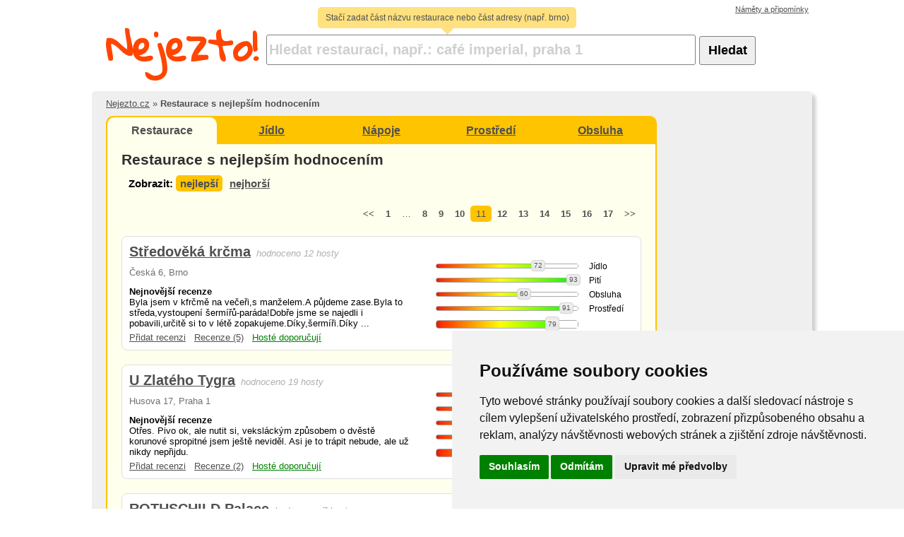

--- FILE ---
content_type: text/html; charset=UTF-8
request_url: https://www.nejezto.cz/?p-page=11
body_size: 9556
content:
<!DOCTYPE html>
<html lang="cs-cz" dir="ltr" xmlns:fb="http://ogp.me/ns/fb#">
	<head>
		<meta charset="utf-8"/>

<script type="text/javascript" src="//www.freeprivacypolicy.com/public/cookie-consent/4.0.0/cookie-consent.js" charset="UTF-8"></script>
<script type="text/javascript" charset="UTF-8">
document.addEventListener('DOMContentLoaded', function () {
cookieconsent.run({"notice_banner_type":"simple","consent_type":"express","palette":"light","language":"cs","page_load_consent_levels":["strictly-necessary"],"notice_banner_reject_button_hide":false,"preferences_center_close_button_hide":false,"page_refresh_confirmation_buttons":false});
});
</script>

<!-- Global site tag (gtag.js) - Google Analytics -->
<script async src="https://www.googletagmanager.com/gtag/js?id=UA-19970321-2" cookie-consent="tracking"></script>
<script cookie-consent="tracking">
  window.dataLayer = window.dataLayer || [];
  function gtag(){ dataLayer.push(arguments); }
  gtag('js', new Date());

  gtag('config', 'UA-19970321-2');
</script>


		<title>Recenze a hodnocení restaurací, nejlepší restaurace - strana 11 | Nejezto.cz</title>

		<meta name="description" content="Restaurace hodnocené podle jídla, pití, obsluhy a prostředí restaurace. Vyberte si nejlepší restauraci. Hodnocení restaurací.">
		<meta name="DC.title" content="Recenze a hodnocení restaurací, nejlepší restaurace - strana 11 | Nejezto.cz" />
		<meta name="DC.description" content="Restaurace hodnocené podle jídla, pití, obsluhy a prostředí restaurace. Vyberte si nejlepší restauraci. Hodnocení restaurací." />
		<meta name="DC.format" content="text/html" />
		<meta name="DC.language" content="cs" />
		<meta name="geo.placename" content="Czech republic">
		<link href="//ajax.googleapis.com/ajax/libs/jqueryui/1.8.13/themes/base/jquery-ui.css" rel="stylesheet" type="text/css" media="screen"/>
		<link href="//www.nejezto.cz/css/screen.css" rel="stylesheet" type="text/css" media="screen"/>
		<link href="//www.nejezto.cz/css/fancybox/jquery.fancybox-1.3.4.css" rel="stylesheet" type="text/css" media="screen"/>
		<link href="//www.nejezto.cz/css/print.css" rel="stylesheet" type="text/css" media="print"/>
		<!--[if IE 7]><link href="//www.nejezto.cz/css/ie7.css" rel="stylesheet" type="text/css" media="screen"/><![endif]-->
		<script type="text/javascript" src="//ajax.googleapis.com/ajax/libs/jquery/1.6.1/jquery.min.js"></script>
		<script type="text/javascript" src="//ajax.googleapis.com/ajax/libs/jqueryui/1.8.13/jquery-ui.min.js"></script>
		<script type="text/javascript" src="//maps.google.com/maps/api/js?sensor=false"></script>
		<script type="text/javascript" src="//www.nejezto.cz/js/fancybox/jquery.fancybox-1.3.4.pack.js"></script>
				<script type="text/javascript" src="//www.nejezto.cz/js/fancybox/jquery.mousewheel-3.0.4.pack.js"></script>
		<script type="text/javascript" src="//www.nejezto.cz/js/cookie.js"></script>
		<script type="text/javascript" src="//www.nejezto.cz/js/scroll.js"></script>
		<script type="text/javascript" src="//www.nejezto.cz/js/screen.js?_=4564785478"></script>
	</head>
	<body>
<script cookie-consent="tracking">
gtag('event', 'purchase', {
  "transaction_id": (new Date()).getTime().toString(),
  "value": Math.floor((Math.random() * 100) + 1),
  "currency": "CZK"
});
</script>

		<div id="fb-root"></div>
		<div id="fb-root"></div>
		<script cookie-consent="tracking">(function(d, s, id) {
		var js, fjs = d.getElementsByTagName(s)[0];
		if (d.getElementById(id)) return;
		js = d.createElement(s); js.id = id;
		js.src = "//connect.facebook.net/cs_CZ/all.js#xfbml=1";
		fjs.parentNode.insertBefore(js, fjs);
		}(document, 'script', 'facebook-jssdk'));</script>

		<div style="width:970px;margin:0 auto;">
			<!-- Kontextová reklama Sklik -->
			<div id="sklikReklama_128922"></div>
			<script>
				var sklikData = { elm: "sklikReklama_128922", zoneId: "128922", w: 970, h: 210 };
			</script>
			<script src="//c.imedia.cz/js/script.js"></script>
		</div>

		<div id="header">
			<div class="searchhelp">
				Stačí zadat část názvu restaurace nebo část adresy (např. brno)
				<img src="//www.nejezto.cz/gfx/search-help-arrow.gif">
			</div>
			<a href="/" class="logo">Nejezto!</a>&nbsp;&nbsp;
			<form id="form-search" action="/?p-page=11">
				<input name="q" class="input-example" value="Hledat restauraci, např.: café imperial, praha 1"><button type="submit">Hledat</button>
			</form>
		</div>
		<div id="page" class="shadow">
			<p id="bc"><a href="/">Nejezto.cz</a>&nbsp;&raquo;&nbsp;<b>Restaurace s nejlepším hodnocením</b></p>
			<div id="content">
				<ul id="nav">
					<li class="act"><a href="/">Restaurace</a></li>
					<li><a href="/meal/">Jídlo</a></li>
					<li><a href="/drink/">Nápoje</a></li>
					<li><a href="/atmosphere/">Prostředí</a></li>
					<li><a href="/waiter/">Obsluha</a></li>
				</ul>
				<div class="cb"> </div>
<h1>Restaurace s nejlepším hodnocením</h1>
<p class="sorting">
	Zobrazit:
	<a href="/?p-page=11" class="act">nejlepší</a>
	<a href="/?worst=1&amp;p-page=11">nejhorší</a>
</p>
	<ul class="paginator">
		<li><a href="/?p-page=10" title="Předchozí strana">&lt;&lt;</a></li>

			<li><a href="/" title="strana 1">1</a></li>
		<li>…</li>
			<li><a href="/?p-page=8" title="strana 8">8</a></li>
		
			<li><a href="/?p-page=9" title="strana 9">9</a></li>
		
			<li><a href="/?p-page=10" title="strana 10">10</a></li>
		
			<li class="current">11</li>
		
			<li><a href="/?p-page=12" title="strana 12">12</a></li>
		
			<li><a href="/?p-page=13" title="strana 13">13</a></li>
		
			<li><a href="/?p-page=14" title="strana 14">14</a></li>
		
			<li><a href="/?p-page=15" title="strana 15">15</a></li>
		
			<li><a href="/?p-page=16" title="strana 16">16</a></li>
		
			<li><a href="/?p-page=17" title="strana 17">17</a></li>
		

		<li><a href="/?p-page=12" title="Další strana">&gt;&gt;</a></li>
	</ul>
<div class="cb"> </div><div class="block">
	<h2><a href="/stredoveka-krcma-6765/">Středověká krčma</a>&nbsp;&nbsp;<small class="ratingCntInfo">hodnoceno 12 hosty</small></h2>
	<div class="fl w400">
		<a href="/stredoveka-krcma-6765/" class="loc">Česká 6, Brno</a>
		<h3>Nejnovější recenze</h3>
		<p class="review">Byla jsem v kfrčmě na večeři,s manželem.A půjdeme zase.Byla to středa,vystoupení šermířů-paráda!Dobře jsme se najedli i pobavili,určitě si to v létě zopakujeme.Díky,šermíři.Díky ...</p>
		<p class="menu">
			<a href="/stredoveka-krcma-6765/#addReview">Přidat recenzi</a>&nbsp;&nbsp;
			<a href="/stredoveka-krcma-6765/#scrollreview">Recenze&nbsp;(5)</a>&nbsp;&nbsp;
			<a href="/stredoveka-krcma-6765/#recommended" class="green" title="Doporučovaná jídla a nápoje v restauraci Středověká krčma">Hosté doporučují</a>
		</p>
	</div>
	<div class="fr w280 ratings">
		<div><p class="rating meal 6765"><span class="rating-value-72" style="width:56.92px"> </span></p><p class="rating-label">Jídlo</p></div>
		<div><p class="rating drink 6765"><span class="rating-value-93" style="width:14px"> </span></p><p class="rating-label">Pití</p></div>
		<div><p class="rating waiter 6765"><span class="rating-value-60" style="width:79.22px"> </span></p><p class="rating-label">Obsluha</p></div>
		<div><p class="rating atmosphere 6765"><span class="rating-value-91" style="width:18.78px"> </span></p><p class="rating-label">Prostředí</p></div>
		<div><p class="rating whole 6765 mainRating"><span class="rating-value-79" style="width:42.24px"> </span></p><p class="rating-label"> </p></div>
		<div class="ratingChanged hide">
			<input type="hidden" name="meal-6765" value="72" />
			<input type="hidden" name="drink-6765" value="93" />
			<input type="hidden" name="waiter-6765" value="60" />
			<input type="hidden" name="atmosphere-6765" value="91" />
		</div>
		<div class="saveRating hide">
			<span class="save"></span>&nbsp;&nbsp;&nbsp;<span class="cancel"></span>
		</div>
	</div>
	<div class="cb"> </div>
</div>
<div class="block">
	<h2><a href="/u-zlateho-tygra-9442/">U Zlatého Tygra</a>&nbsp;&nbsp;<small class="ratingCntInfo">hodnoceno 19 hosty</small></h2>
	<div class="fl w400">
		<a href="/u-zlateho-tygra-9442/" class="loc">Husova 17, Praha 1</a>
		<h3>Nejnovější recenze</h3>
		<p class="review">Otřes. Pivo ok, ale nutit si, veksláckým způsobem o dvěstě korunové spropitné jsem ještě neviděl. Asi je to trápit nebude, ale už nikdy nepřijdu.</p>
		<p class="menu">
			<a href="/u-zlateho-tygra-9442/#addReview">Přidat recenzi</a>&nbsp;&nbsp;
			<a href="/u-zlateho-tygra-9442/#scrollreview">Recenze&nbsp;(2)</a>&nbsp;&nbsp;
			<a href="/u-zlateho-tygra-9442/#recommended" class="green" title="Doporučovaná jídla a nápoje v restauraci U Zlatého Tygra">Hosté doporučují</a>
		</p>
	</div>
	<div class="fr w280 ratings">
		<div><p class="rating meal 9442"><span class="rating-value-85" style="width:30.54px"> </span></p><p class="rating-label">Jídlo</p></div>
		<div><p class="rating drink 9442"><span class="rating-value-91" style="width:17.8px"> </span></p><p class="rating-label">Pití</p></div>
		<div><p class="rating waiter 9442"><span class="rating-value-76" style="width:48.38px"> </span></p><p class="rating-label">Obsluha</p></div>
		<div><p class="rating atmosphere 9442"><span class="rating-value-89" style="width:22.2px"> </span></p><p class="rating-label">Prostředí</p></div>
		<div><p class="rating whole 9442 mainRating"><span class="rating-value-85" style="width:29.72px"> </span></p><p class="rating-label"> </p></div>
		<div class="ratingChanged hide">
			<input type="hidden" name="meal-9442" value="85" />
			<input type="hidden" name="drink-9442" value="91" />
			<input type="hidden" name="waiter-9442" value="76" />
			<input type="hidden" name="atmosphere-9442" value="89" />
		</div>
		<div class="saveRating hide">
			<span class="save"></span>&nbsp;&nbsp;&nbsp;<span class="cancel"></span>
		</div>
	</div>
	<div class="cb"> </div>
</div>
<div class="block">
	<h2><a href="/rothschild-palace-10274/">ROTHSCHILD Palace</a>&nbsp;&nbsp;<small class="ratingCntInfo">hodnoceno 7 hosty</small></h2>
	<div class="fl w400">
		<a href="/rothschild-palace-10274/" class="loc">Mírové náměstí 160/2, Ostrava-Vítkovice</a>
		<h3>Nejnovější recenze</h3>
		<p class="review">Velice vkusně zařízená restaurace, hodí se pro návštěvu při jakékoliv příležitosti. Rozsah jídelního lístku tak akorát, výběr steaků, nápaditých jídel. Po dvou návštěvách a ...</p>
		<p class="menu">
			<a href="/rothschild-palace-10274/#addReview">Přidat recenzi</a>&nbsp;&nbsp;
			<a href="/rothschild-palace-10274/#scrollreview">Recenze&nbsp;(1)</a>&nbsp;&nbsp;
			<a href="/rothschild-palace-10274/#recommended" class="green" title="Doporučovaná jídla a nápoje v restauraci ROTHSCHILD Palace">Hosté doporučují</a>
		</p>
	</div>
	<div class="fr w280 ratings">
		<div><p class="rating meal 10274"><span class="rating-value-74" style="width:52.5px"> </span></p><p class="rating-label">Jídlo</p></div>
		<div><p class="rating drink 10274"><span class="rating-value-45" style="width:109.26px"> </span></p><p class="rating-label">Pití</p></div>
		<div><p class="rating waiter 10274"><span class="rating-value-51" style="width:97.5px"> </span></p><p class="rating-label">Obsluha</p></div>
		<div><p class="rating atmosphere 10274"><span class="rating-value-73" style="width:55px"> </span></p><p class="rating-label">Prostředí</p></div>
		<div><p class="rating whole 10274 mainRating"><span class="rating-value-61" style="width:78.56px"> </span></p><p class="rating-label"> </p></div>
		<div class="ratingChanged hide">
			<input type="hidden" name="meal-10274" value="74" />
			<input type="hidden" name="drink-10274" value="45" />
			<input type="hidden" name="waiter-10274" value="51" />
			<input type="hidden" name="atmosphere-10274" value="73" />
		</div>
		<div class="saveRating hide">
			<span class="save"></span>&nbsp;&nbsp;&nbsp;<span class="cancel"></span>
		</div>
	</div>
	<div class="cb"> </div>
</div>
<div class="block">
	<h2><a href="/dobra-cajovna-1220/">Dobrá Čajovna</a>&nbsp;&nbsp;<small class="ratingCntInfo">hodnoceno 9 hosty</small></h2>
	<div class="fl w400">
		<a href="/dobra-cajovna-1220/" class="loc">Hroznova 12, České Budějovice</a>
		<h3>Nejnovější recenze</h3>
		<p class="review">Dřív to byla super čajovna, obsluha se chovala skvěle a mile, ale teď na konci roku 2014 jsem tam zažila asi nejhorší posezení všech dob. Obsluhující absolutně nevstřícní, rádoby ...</p>
		<p class="menu">
			<a href="/dobra-cajovna-1220/#addReview">Přidat recenzi</a>&nbsp;&nbsp;
			<a href="/dobra-cajovna-1220/#scrollreview">Recenze&nbsp;(1)</a>&nbsp;&nbsp;
			<a href="/dobra-cajovna-1220/#recommended" class="green" title="Doporučovaná jídla a nápoje v restauraci Dobrá Čajovna">Hosté doporučují</a>
		</p>
	</div>
	<div class="fr w280 ratings">
		<div><p class="rating meal 1220"><span class="rating-value-71" style="width:59px"> </span></p><p class="rating-label">Jídlo</p></div>
		<div><p class="rating drink 1220"><span class="rating-value-90" style="width:19.8px"> </span></p><p class="rating-label">Pití</p></div>
		<div><p class="rating waiter 1220"><span class="rating-value-85" style="width:29.2px"> </span></p><p class="rating-label">Obsluha</p></div>
		<div><p class="rating atmosphere 1220"><span class="rating-value-96" style="width:7.2px"> </span></p><p class="rating-label">Prostředí</p></div>
		<div><p class="rating whole 1220 mainRating"><span class="rating-value-86" style="width:28.8px"> </span></p><p class="rating-label"> </p></div>
		<div class="ratingChanged hide">
			<input type="hidden" name="meal-1220" value="71" />
			<input type="hidden" name="drink-1220" value="90" />
			<input type="hidden" name="waiter-1220" value="85" />
			<input type="hidden" name="atmosphere-1220" value="96" />
		</div>
		<div class="saveRating hide">
			<span class="save"></span>&nbsp;&nbsp;&nbsp;<span class="cancel"></span>
		</div>
	</div>
	<div class="cb"> </div>
</div>
<div class="block">
	<h2><a href="/the-bangkok-restaurant-10227/">The Bangkok Restaurant</a>&nbsp;&nbsp;<small class="ratingCntInfo">hodnoceno 19 hosty</small></h2>
	<div class="fl w400">
		<a href="/the-bangkok-restaurant-10227/" class="loc">Josefská 42/1, Praha 1-Malá Strana</a>
		<h3>Nejnovější recenze</h3>
		<p class="review">Tuto restauraci jsem navštívil již několikrát a mohu zodpovědně říci, že jsem byl vždy velice spokojen. Zkoušel jsem různé pokrmy a vždy byly velmi chutné a odpovídaly požadavkům, ...</p>
		<p class="menu">
			<a href="/the-bangkok-restaurant-10227/#addReview">Přidat recenzi</a>&nbsp;&nbsp;
			<a href="/the-bangkok-restaurant-10227/#scrollreview">Recenze&nbsp;(12)</a>&nbsp;&nbsp;
			<a href="/the-bangkok-restaurant-10227/#recommended" class="green" title="Doporučovaná jídla a nápoje v restauraci The Bangkok Restaurant">Hosté doporučují</a>
		</p>
	</div>
	<div class="fr w280 ratings">
		<div><p class="rating meal 10227"><span class="rating-value-62" style="width:76px"> </span></p><p class="rating-label">Jídlo</p></div>
		<div><p class="rating drink 10227"><span class="rating-value-69" style="width:62.92px"> </span></p><p class="rating-label">Pití</p></div>
		<div><p class="rating waiter 10227"><span class="rating-value-51" style="width:97.02px"> </span></p><p class="rating-label">Obsluha</p></div>
		<div><p class="rating atmosphere 10227"><span class="rating-value-61" style="width:77.82px"> </span></p><p class="rating-label">Prostředí</p></div>
		<div><p class="rating whole 10227 mainRating"><span class="rating-value-61" style="width:78.44px"> </span></p><p class="rating-label"> </p></div>
		<div class="ratingChanged hide">
			<input type="hidden" name="meal-10227" value="62" />
			<input type="hidden" name="drink-10227" value="69" />
			<input type="hidden" name="waiter-10227" value="51" />
			<input type="hidden" name="atmosphere-10227" value="61" />
		</div>
		<div class="saveRating hide">
			<span class="save"></span>&nbsp;&nbsp;&nbsp;<span class="cancel"></span>
		</div>
	</div>
	<div class="cb"> </div>
</div>
<div class="block">
	<h2><a href="/jezkuv-statek-2120/">Ježkův statek</a>&nbsp;&nbsp;<small class="ratingCntInfo">hodnoceno 6 hosty</small></h2>
	<div class="fl w400">
		<a href="/jezkuv-statek-2120/" class="loc">Harantova 261, Nová Paka</a>
		<h3>Nejnovější recenze</h3>
		<p class="review">V Pace není nejlepší restaurace :D, pokud můžu doporučit na poměr a cenu a kvalitu tak restaurace u Stránských a budete spokojeni .. nechápu jak mohla tato restaurace dostat takové ...</p>
		<p class="menu">
			<a href="/jezkuv-statek-2120/#addReview">Přidat recenzi</a>&nbsp;&nbsp;
			<a href="/jezkuv-statek-2120/#scrollreview">Recenze&nbsp;(5)</a>&nbsp;&nbsp;
			<a href="/jezkuv-statek-2120/#recommended" class="green" title="Doporučovaná jídla a nápoje v restauraci Ježkův statek">Hosté doporučují</a>
		</p>
	</div>
	<div class="fr w280 ratings">
		<div><p class="rating meal 2120"><span class="rating-value-86" style="width:28.04px"> </span></p><p class="rating-label">Jídlo</p></div>
		<div><p class="rating drink 2120"><span class="rating-value-87" style="width:25.18px"> </span></p><p class="rating-label">Pití</p></div>
		<div><p class="rating waiter 2120"><span class="rating-value-78" style="width:44.66px"> </span></p><p class="rating-label">Obsluha</p></div>
		<div><p class="rating atmosphere 2120"><span class="rating-value-89" style="width:22.32px"> </span></p><p class="rating-label">Prostředí</p></div>
		<div><p class="rating whole 2120 mainRating"><span class="rating-value-85" style="width:30.06px"> </span></p><p class="rating-label"> </p></div>
		<div class="ratingChanged hide">
			<input type="hidden" name="meal-2120" value="86" />
			<input type="hidden" name="drink-2120" value="87" />
			<input type="hidden" name="waiter-2120" value="78" />
			<input type="hidden" name="atmosphere-2120" value="89" />
		</div>
		<div class="saveRating hide">
			<span class="save"></span>&nbsp;&nbsp;&nbsp;<span class="cancel"></span>
		</div>
	</div>
	<div class="cb"> </div>
</div>
<div class="block">
	<h2><a href="/u-filku-7467/">U Filků</a>&nbsp;&nbsp;<small class="ratingCntInfo">hodnoceno 7 hosty</small></h2>
	<div class="fl w400">
		<a href="/u-filku-7467/" class="loc">Dolní Lhota 70, Dolní Lhota</a>
		<p class="menu">
			<a href="/u-filku-7467/#addReview">Přidat recenzi</a>&nbsp;&nbsp;
			
			<a href="/u-filku-7467/#recommended" class="green" title="Doporučovaná jídla a nápoje v restauraci U Filků">Hosté doporučují</a>
		</p>
	</div>
	<div class="fr w280 ratings">
		<div><p class="rating meal 7467"><span class="rating-value-95" style="width:10.72px"> </span></p><p class="rating-label">Jídlo</p></div>
		<div><p class="rating drink 7467"><span class="rating-value-92" style="width:15.28px"> </span></p><p class="rating-label">Pití</p></div>
		<div><p class="rating waiter 7467"><span class="rating-value-93" style="width:13.44px"> </span></p><p class="rating-label">Obsluha</p></div>
		<div><p class="rating atmosphere 7467"><span class="rating-value-87" style="width:25.16px"> </span></p><p class="rating-label">Prostředí</p></div>
		<div><p class="rating whole 7467 mainRating"><span class="rating-value-92" style="width:16.14px"> </span></p><p class="rating-label"> </p></div>
		<div class="ratingChanged hide">
			<input type="hidden" name="meal-7467" value="95" />
			<input type="hidden" name="drink-7467" value="92" />
			<input type="hidden" name="waiter-7467" value="93" />
			<input type="hidden" name="atmosphere-7467" value="87" />
		</div>
		<div class="saveRating hide">
			<span class="save"></span>&nbsp;&nbsp;&nbsp;<span class="cancel"></span>
		</div>
	</div>
	<div class="cb"> </div>
</div>
<div class="block">
	<h2><a href="/magicka-zahrada-2616/">Magická zahrada</a>&nbsp;&nbsp;<small class="ratingCntInfo">hodnoceno 13 hosty</small></h2>
	<div class="fl w400">
		<a href="/magicka-zahrada-2616/" class="loc">Nuselská 159/114, Praha-Michle</a>
		<p class="menu">
			<a href="/magicka-zahrada-2616/#addReview">Přidat recenzi</a>&nbsp;&nbsp;
			
			<a href="/magicka-zahrada-2616/#recommended" class="green" title="Doporučovaná jídla a nápoje v restauraci Magická zahrada">Hosté doporučují</a>
		</p>
	</div>
	<div class="fr w280 ratings">
		<div><p class="rating meal 2616"><span class="rating-value-88" style="width:24.28px"> </span></p><p class="rating-label">Jídlo</p></div>
		<div><p class="rating drink 2616"><span class="rating-value-88" style="width:23.14px"> </span></p><p class="rating-label">Pití</p></div>
		<div><p class="rating waiter 2616"><span class="rating-value-75" style="width:49.28px"> </span></p><p class="rating-label">Obsluha</p></div>
		<div><p class="rating atmosphere 2616"><span class="rating-value-91" style="width:18.02px"> </span></p><p class="rating-label">Prostředí</p></div>
		<div><p class="rating whole 2616 mainRating"><span class="rating-value-86" style="width:28.68px"> </span></p><p class="rating-label"> </p></div>
		<div class="ratingChanged hide">
			<input type="hidden" name="meal-2616" value="88" />
			<input type="hidden" name="drink-2616" value="88" />
			<input type="hidden" name="waiter-2616" value="75" />
			<input type="hidden" name="atmosphere-2616" value="91" />
		</div>
		<div class="saveRating hide">
			<span class="save"></span>&nbsp;&nbsp;&nbsp;<span class="cancel"></span>
		</div>
	</div>
	<div class="cb"> </div>
</div>
<div class="block">
	<h2><a href="/na-kvetnici-3116/">Na květnici</a>&nbsp;&nbsp;<small class="ratingCntInfo">hodnoceno 5 hosty</small></h2>
	<div class="fl w400">
		<a href="/na-kvetnici-3116/" class="loc">Na květnici 1a/700, Praha 4</a>
		<h3>Nejnovější recenze</h3>
		<p class="review">V této restauraci je vzdy výborna kuchyně, skvělé chlazené pivo a úžasná obsluha zejména Eliška. Je to mládá holka, ale předčí i zkušenou obsluhu. Vřele doporučuji mužům na pivo, ...</p>
		<p class="menu">
			<a href="/na-kvetnici-3116/#addReview">Přidat recenzi</a>&nbsp;&nbsp;
			<a href="/na-kvetnici-3116/#scrollreview">Recenze&nbsp;(4)</a>&nbsp;&nbsp;
			<a href="/na-kvetnici-3116/#recommended" class="green" title="Doporučovaná jídla a nápoje v restauraci Na květnici">Hosté doporučují</a>
		</p>
	</div>
	<div class="fr w280 ratings">
		<div><p class="rating meal 3116"><span class="rating-value-90" style="width:19.3px"> </span></p><p class="rating-label">Jídlo</p></div>
		<div><p class="rating drink 3116"><span class="rating-value-89" style="width:21.72px"> </span></p><p class="rating-label">Pití</p></div>
		<div><p class="rating waiter 3116"><span class="rating-value-85" style="width:29.3px"> </span></p><p class="rating-label">Obsluha</p></div>
		<div><p class="rating atmosphere 3116"><span class="rating-value-83" style="width:33.44px"> </span></p><p class="rating-label">Prostředí</p></div>
		<div><p class="rating whole 3116 mainRating"><span class="rating-value-87" style="width:25.94px"> </span></p><p class="rating-label"> </p></div>
		<div class="ratingChanged hide">
			<input type="hidden" name="meal-3116" value="90" />
			<input type="hidden" name="drink-3116" value="89" />
			<input type="hidden" name="waiter-3116" value="85" />
			<input type="hidden" name="atmosphere-3116" value="83" />
		</div>
		<div class="saveRating hide">
			<span class="save"></span>&nbsp;&nbsp;&nbsp;<span class="cancel"></span>
		</div>
	</div>
	<div class="cb"> </div>
</div>
<div class="block">
	<h2><a href="/restaurace-detaillo-statenicky-mlyn-5213/">Restaurace DETAILLO Statenický mlýn</a>&nbsp;&nbsp;<small class="ratingCntInfo">hodnoceno 5 hosty</small></h2>
	<div class="fl w400">
		<a href="/restaurace-detaillo-statenicky-mlyn-5213/" class="loc">Statenice 457, Statenice 252 62</a>
		<h3>Nejnovější recenze</h3>
		<p class="review">Restaurace nádherná, personál mluví docela dobře anglicky, pohybuje se rychle, ale nic víc. Ve 12:30 nebyla tři jídla z denní nabídky, na pizu z denní nabídky jsme čekali přes hodinu. ...</p>
		<p class="menu">
			<a href="/restaurace-detaillo-statenicky-mlyn-5213/#addReview">Přidat recenzi</a>&nbsp;&nbsp;
			<a href="/restaurace-detaillo-statenicky-mlyn-5213/#scrollreview">Recenze&nbsp;(10)</a>&nbsp;&nbsp;
			<a href="/restaurace-detaillo-statenicky-mlyn-5213/#recommended" class="green" title="Doporučovaná jídla a nápoje v restauraci Restaurace DETAILLO Statenický mlýn">Hosté doporučují</a>
		</p>
	</div>
	<div class="fr w280 ratings">
		<div><p class="rating meal 5213"><span class="rating-value-83" style="width:34.66px"> </span></p><p class="rating-label">Jídlo</p></div>
		<div><p class="rating drink 5213"><span class="rating-value-64" style="width:72.34px"> </span></p><p class="rating-label">Pití</p></div>
		<div><p class="rating waiter 5213"><span class="rating-value-62" style="width:76px"> </span></p><p class="rating-label">Obsluha</p></div>
		<div><p class="rating atmosphere 5213"><span class="rating-value-83" style="width:34.66px"> </span></p><p class="rating-label">Prostředí</p></div>
		<div><p class="rating whole 5213 mainRating"><span class="rating-value-73" style="width:54.42px"> </span></p><p class="rating-label"> </p></div>
		<div class="ratingChanged hide">
			<input type="hidden" name="meal-5213" value="83" />
			<input type="hidden" name="drink-5213" value="64" />
			<input type="hidden" name="waiter-5213" value="62" />
			<input type="hidden" name="atmosphere-5213" value="83" />
		</div>
		<div class="saveRating hide">
			<span class="save"></span>&nbsp;&nbsp;&nbsp;<span class="cancel"></span>
		</div>
	</div>
	<div class="cb"> </div>
</div>
<div class="block">
	<h2><a href="/u-reineru-8729/">U Reinerů</a>&nbsp;&nbsp;<small class="ratingCntInfo">hodnoceno 28 hosty</small></h2>
	<div class="fl w400">
		<a href="/u-reineru-8729/" class="loc">Heydukova 98, Písek</a>
		<h3>Nejnovější recenze</h3>
		<p class="review">Restaurace určitě byla za první republiky úžasná. Bohužel teď vrácení před rok 89!! Chování k hostům otřesné, chování majitele mělo nádech agenta Stb. Obsluha neuvěřitelně ...</p>
		<p class="menu">
			<a href="/u-reineru-8729/#addReview">Přidat recenzi</a>&nbsp;&nbsp;
			<a href="/u-reineru-8729/#scrollreview">Recenze&nbsp;(25)</a>&nbsp;&nbsp;
			<a href="/u-reineru-8729/#recommended" class="green" title="Doporučovaná jídla a nápoje v restauraci U Reinerů">Hosté doporučují</a>
		</p>
	</div>
	<div class="fr w280 ratings">
		<div><p class="rating meal 8729"><span class="rating-value-44" style="width:112.78px"> </span></p><p class="rating-label">Jídlo</p></div>
		<div><p class="rating drink 8729"><span class="rating-value-48" style="width:104.42px"> </span></p><p class="rating-label">Pití</p></div>
		<div><p class="rating waiter 8729"><span class="rating-value-19" style="width:162.74px"> </span></p><p class="rating-label">Obsluha</p></div>
		<div><p class="rating atmosphere 8729"><span class="rating-value-44" style="width:112.26px"> </span></p><p class="rating-label">Prostředí</p></div>
		<div><p class="rating whole 8729 mainRating"><span class="rating-value-38" style="width:123.06px"> </span></p><p class="rating-label"> </p></div>
		<div class="ratingChanged hide">
			<input type="hidden" name="meal-8729" value="44" />
			<input type="hidden" name="drink-8729" value="48" />
			<input type="hidden" name="waiter-8729" value="19" />
			<input type="hidden" name="atmosphere-8729" value="44" />
		</div>
		<div class="saveRating hide">
			<span class="save"></span>&nbsp;&nbsp;&nbsp;<span class="cancel"></span>
		</div>
	</div>
	<div class="cb"> </div>
</div>
<div class="block">
	<h2><a href="/u-tety-9088/">U Tety</a>&nbsp;&nbsp;<small class="ratingCntInfo">hodnoceno 50 hosty</small></h2>
	<div class="fl w400">
		<a href="/u-tety-9088/" class="loc">Kubíčkova 23, Brno</a>
		<h3>Nejnovější recenze</h3>
		<p class="review">Nepůjčil by my něgdo prachy na ředidlo?</p>
		<p class="menu">
			<a href="/u-tety-9088/#addReview">Přidat recenzi</a>&nbsp;&nbsp;
			<a href="/u-tety-9088/#scrollreview">Recenze&nbsp;(25)</a>&nbsp;&nbsp;
			<a href="/u-tety-9088/#recommended" class="green" title="Doporučovaná jídla a nápoje v restauraci U Tety">Hosté doporučují</a>
		</p>
	</div>
	<div class="fr w280 ratings">
		<div><p class="rating meal 9088"><span class="rating-value-28" style="width:143.36px"> </span></p><p class="rating-label">Jídlo</p></div>
		<div><p class="rating drink 9088"><span class="rating-value-32" style="width:136.22px"> </span></p><p class="rating-label">Pití</p></div>
		<div><p class="rating waiter 9088"><span class="rating-value-33" style="width:133.38px"> </span></p><p class="rating-label">Obsluha</p></div>
		<div><p class="rating atmosphere 9088"><span class="rating-value-27" style="width:146.7px"> </span></p><p class="rating-label">Prostředí</p></div>
		<div><p class="rating whole 9088 mainRating"><span class="rating-value-30" style="width:139.92px"> </span></p><p class="rating-label"> </p></div>
		<div class="ratingChanged hide">
			<input type="hidden" name="meal-9088" value="28" />
			<input type="hidden" name="drink-9088" value="32" />
			<input type="hidden" name="waiter-9088" value="33" />
			<input type="hidden" name="atmosphere-9088" value="27" />
		</div>
		<div class="saveRating hide">
			<span class="save"></span>&nbsp;&nbsp;&nbsp;<span class="cancel"></span>
		</div>
	</div>
	<div class="cb"> </div>
</div>
<div class="block">
	<h2><a href="/pizzeria-ristorante-bonaccia-10343/">Pizzeria Ristorante Bonaccia</a>&nbsp;&nbsp;<small class="ratingCntInfo">hodnoceno 8 hosty</small></h2>
	<div class="fl w400">
		<a href="/pizzeria-ristorante-bonaccia-10343/" class="loc">Na Bendovce 16, Praha 8</a>
		<h3>Nejnovější recenze</h3>
		<p class="review">Příjemný interiér, slušná obsluha a dobré jídlo. </p>
		<p class="menu">
			<a href="/pizzeria-ristorante-bonaccia-10343/#addReview">Přidat recenzi</a>&nbsp;&nbsp;
			<a href="/pizzeria-ristorante-bonaccia-10343/#scrollreview">Recenze&nbsp;(9)</a>&nbsp;&nbsp;
			<a href="/pizzeria-ristorante-bonaccia-10343/#recommended" class="green" title="Doporučovaná jídla a nápoje v restauraci Pizzeria Ristorante Bonaccia">Hosté doporučují</a>
		</p>
	</div>
	<div class="fr w280 ratings">
		<div><p class="rating meal 10343"><span class="rating-value-81" style="width:38.76px"> </span></p><p class="rating-label">Jídlo</p></div>
		<div><p class="rating drink 10343"><span class="rating-value-67" style="width:66.38px"> </span></p><p class="rating-label">Pití</p></div>
		<div><p class="rating waiter 10343"><span class="rating-value-73" style="width:53.62px"> </span></p><p class="rating-label">Obsluha</p></div>
		<div><p class="rating atmosphere 10343"><span class="rating-value-78" style="width:44.24px"> </span></p><p class="rating-label">Prostředí</p></div>
		<div><p class="rating whole 10343 mainRating"><span class="rating-value-75" style="width:50.76px"> </span></p><p class="rating-label"> </p></div>
		<div class="ratingChanged hide">
			<input type="hidden" name="meal-10343" value="81" />
			<input type="hidden" name="drink-10343" value="67" />
			<input type="hidden" name="waiter-10343" value="73" />
			<input type="hidden" name="atmosphere-10343" value="78" />
		</div>
		<div class="saveRating hide">
			<span class="save"></span>&nbsp;&nbsp;&nbsp;<span class="cancel"></span>
		</div>
	</div>
	<div class="cb"> </div>
</div>
<div class="block">
	<h2><a href="/restaurace-pohadka-4982/">Restaurace  Pohádka</a>&nbsp;&nbsp;<small class="ratingCntInfo">hodnoceno 7 hosty</small></h2>
	<div class="fl w400">
		<a href="/restaurace-pohadka-4982/" class="loc">Kamenný Přívoz 40, Kamenný Přívoz</a>
		<h3>Nejnovější recenze</h3>
		<p class="review">V neděli na procházce z Davle upoutala cedule se zvěřinou. Vstoupili jsme, vybrali, pochutnali si na srnci s liškovou omáčkou a jelením gulášku. Klobouk dolů, výborně uvařeno a ...</p>
		<p class="menu">
			<a href="/restaurace-pohadka-4982/#addReview">Přidat recenzi</a>&nbsp;&nbsp;
			<a href="/restaurace-pohadka-4982/#scrollreview">Recenze&nbsp;(6)</a>&nbsp;&nbsp;
			<a href="/restaurace-pohadka-4982/#recommended" class="green" title="Doporučovaná jídla a nápoje v restauraci Restaurace  Pohádka">Hosté doporučují</a>
		</p>
	</div>
	<div class="fr w280 ratings">
		<div><p class="rating meal 4982"><span class="rating-value-97" style="width:6.72px"> </span></p><p class="rating-label">Jídlo</p></div>
		<div><p class="rating drink 4982"><span class="rating-value-85" style="width:29.28px"> </span></p><p class="rating-label">Pití</p></div>
		<div><p class="rating waiter 4982"><span class="rating-value-89" style="width:21.62px"> </span></p><p class="rating-label">Obsluha</p></div>
		<div><p class="rating atmosphere 4982"><span class="rating-value-77" style="width:45.84px"> </span></p><p class="rating-label">Prostředí</p></div>
		<div><p class="rating whole 4982 mainRating"><span class="rating-value-87" style="width:25.86px"> </span></p><p class="rating-label"> </p></div>
		<div class="ratingChanged hide">
			<input type="hidden" name="meal-4982" value="97" />
			<input type="hidden" name="drink-4982" value="85" />
			<input type="hidden" name="waiter-4982" value="89" />
			<input type="hidden" name="atmosphere-4982" value="77" />
		</div>
		<div class="saveRating hide">
			<span class="save"></span>&nbsp;&nbsp;&nbsp;<span class="cancel"></span>
		</div>
	</div>
	<div class="cb"> </div>
</div>
<div class="block">
	<h2><a href="/restaurace-bredovsky-dvur-5174/">Restaurace Bredovský dvůr</a>&nbsp;&nbsp;<small class="ratingCntInfo">hodnoceno 7 hosty</small></h2>
	<div class="fl w400">
		<a href="/restaurace-bredovsky-dvur-5174/" class="loc">Politických vězňů 13, Praha 1</a>
		<h3>Nejnovější recenze</h3>
		<p class="review">Restauraci navštěvujeme opakovaně, teď v únoru 2023 úplně naposledy. Dříve příjemná zimní zahrada,kde se tentokrát vůbec netopilo bylo první zklamání, sezení uvnitř restaurace, kde ...</p>
		<p class="menu">
			<a href="/restaurace-bredovsky-dvur-5174/#addReview">Přidat recenzi</a>&nbsp;&nbsp;
			<a href="/restaurace-bredovsky-dvur-5174/#scrollreview">Recenze&nbsp;(7)</a>&nbsp;&nbsp;
			<a href="/restaurace-bredovsky-dvur-5174/#recommended" class="green" title="Doporučovaná jídla a nápoje v restauraci Restaurace Bredovský dvůr">Hosté doporučují</a>
		</p>
	</div>
	<div class="fr w280 ratings">
		<div><p class="rating meal 5174"><span class="rating-value-71" style="width:57.14px"> </span></p><p class="rating-label">Jídlo</p></div>
		<div><p class="rating drink 5174"><span class="rating-value-98" style="width:4.14px"> </span></p><p class="rating-label">Pití</p></div>
		<div><p class="rating waiter 5174"><span class="rating-value-60" style="width:80.7px"> </span></p><p class="rating-label">Obsluha</p></div>
		<div><p class="rating atmosphere 5174"><span class="rating-value-87" style="width:26.44px"> </span></p><p class="rating-label">Prostředí</p></div>
		<div><p class="rating whole 5174 mainRating"><span class="rating-value-79" style="width:42.1px"> </span></p><p class="rating-label"> </p></div>
		<div class="ratingChanged hide">
			<input type="hidden" name="meal-5174" value="71" />
			<input type="hidden" name="drink-5174" value="98" />
			<input type="hidden" name="waiter-5174" value="60" />
			<input type="hidden" name="atmosphere-5174" value="87" />
		</div>
		<div class="saveRating hide">
			<span class="save"></span>&nbsp;&nbsp;&nbsp;<span class="cancel"></span>
		</div>
	</div>
	<div class="cb"> </div>
</div>
<div class="block">
	<h2><a href="/alma-76/">Alma</a>&nbsp;&nbsp;<small class="ratingCntInfo">hodnoceno 10 hosty</small></h2>
	<div class="fl w400">
		<a href="/alma-76/" class="loc">Starokolínská 345, Praha 9</a>
		<h3>Nejnovější recenze</h3>
		<p class="review">Kdo nemá rád studené moderní restaurace, tak Alma je přesně pro něj. Příjemné teplo domova, dobré jídlo a pití. Úžasná paní majitelka, která se o své hosty stará.</p>
		<p class="menu">
			<a href="/alma-76/#addReview">Přidat recenzi</a>&nbsp;&nbsp;
			<a href="/alma-76/#scrollreview">Recenze&nbsp;(1)</a>&nbsp;&nbsp;
			<a href="/alma-76/#recommended" class="green" title="Doporučovaná jídla a nápoje v restauraci Alma">Hosté doporučují</a>
		</p>
	</div>
	<div class="fr w280 ratings">
		<div><p class="rating meal 76"><span class="rating-value-87" style="width:26.76px"> </span></p><p class="rating-label">Jídlo</p></div>
		<div><p class="rating drink 76"><span class="rating-value-86" style="width:28.78px"> </span></p><p class="rating-label">Pití</p></div>
		<div><p class="rating waiter 76"><span class="rating-value-87" style="width:26.26px"> </span></p><p class="rating-label">Obsluha</p></div>
		<div><p class="rating atmosphere 76"><span class="rating-value-90" style="width:20.2px"> </span></p><p class="rating-label">Prostředí</p></div>
		<div><p class="rating whole 76 mainRating"><span class="rating-value-87" style="width:25.5px"> </span></p><p class="rating-label"> </p></div>
		<div class="ratingChanged hide">
			<input type="hidden" name="meal-76" value="87" />
			<input type="hidden" name="drink-76" value="86" />
			<input type="hidden" name="waiter-76" value="87" />
			<input type="hidden" name="atmosphere-76" value="90" />
		</div>
		<div class="saveRating hide">
			<span class="save"></span>&nbsp;&nbsp;&nbsp;<span class="cancel"></span>
		</div>
	</div>
	<div class="cb"> </div>
</div>
<div class="block">
	<h2><a href="/sport-6575/">Sport</a>&nbsp;&nbsp;<small class="ratingCntInfo">hodnoceno 12 hosty</small></h2>
	<div class="fl w400">
		<a href="/sport-6575/" class="loc"> Chrudim</a>
		<h3>Nejnovější recenze</h3>
		<p class="review">Do této restaurace chodíme s přítelkyní pravidelně. Obsluha ochotná, rychlá. Porce spíše větší, docela stravitelné. Pivo ucházející, hodně druhů, takže si vybere každý. </p>
		<p class="menu">
			<a href="/sport-6575/#addReview">Přidat recenzi</a>&nbsp;&nbsp;
			<a href="/sport-6575/#scrollreview">Recenze&nbsp;(3)</a>&nbsp;&nbsp;
			<a href="/sport-6575/#recommended" class="green" title="Doporučovaná jídla a nápoje v restauraci Sport">Hosté doporučují</a>
		</p>
	</div>
	<div class="fr w280 ratings">
		<div><p class="rating meal 6575"><span class="rating-value-77" style="width:46.92px"> </span></p><p class="rating-label">Jídlo</p></div>
		<div><p class="rating drink 6575"><span class="rating-value-83" style="width:33.4px"> </span></p><p class="rating-label">Pití</p></div>
		<div><p class="rating waiter 6575"><span class="rating-value-71" style="width:57.84px"> </span></p><p class="rating-label">Obsluha</p></div>
		<div><p class="rating atmosphere 6575"><span class="rating-value-83" style="width:33.86px"> </span></p><p class="rating-label">Prostředí</p></div>
		<div><p class="rating whole 6575 mainRating"><span class="rating-value-79" style="width:43px"> </span></p><p class="rating-label"> </p></div>
		<div class="ratingChanged hide">
			<input type="hidden" name="meal-6575" value="77" />
			<input type="hidden" name="drink-6575" value="83" />
			<input type="hidden" name="waiter-6575" value="71" />
			<input type="hidden" name="atmosphere-6575" value="83" />
		</div>
		<div class="saveRating hide">
			<span class="save"></span>&nbsp;&nbsp;&nbsp;<span class="cancel"></span>
		</div>
	</div>
	<div class="cb"> </div>
</div>
<div class="block">
	<h2><a href="/vyhlidka-10856/">Vyhlídka</a>&nbsp;&nbsp;<small class="ratingCntInfo">hodnoceno 8 hosty</small></h2>
	<div class="fl w400">
		<a href="/vyhlidka-10856/" class="loc">Okružní 5491, 760 05 Zlín</a>
		<h3>Nejnovější recenze</h3>
		<p class="review">S kolegyni jsme jeli na oběd a že spojíme příjemné s práci a potkáme se právě v této restauraci.

Objednali jsme si jídlo, pití, mezitím si předali dokumentaci k práci.Po chvilce ...</p>
		<p class="menu">
			<a href="/vyhlidka-10856/#addReview">Přidat recenzi</a>&nbsp;&nbsp;
			<a href="/vyhlidka-10856/#scrollreview">Recenze&nbsp;(10)</a>&nbsp;&nbsp;
			<a href="/vyhlidka-10856/#recommended" class="green" title="Doporučovaná jídla a nápoje v restauraci Vyhlídka">Hosté doporučují</a>
		</p>
	</div>
	<div class="fr w280 ratings">
		<div><p class="rating meal 10856"><span class="rating-value-66" style="width:67.5px"> </span></p><p class="rating-label">Jídlo</p></div>
		<div><p class="rating drink 10856"><span class="rating-value-66" style="width:68.24px"> </span></p><p class="rating-label">Pití</p></div>
		<div><p class="rating waiter 10856"><span class="rating-value-43" style="width:114.26px"> </span></p><p class="rating-label">Obsluha</p></div>
		<div><p class="rating atmosphere 10856"><span class="rating-value-73" style="width:54.86px"> </span></p><p class="rating-label">Prostředí</p></div>
		<div><p class="rating whole 10856 mainRating"><span class="rating-value-62" style="width:76.22px"> </span></p><p class="rating-label"> </p></div>
		<div class="ratingChanged hide">
			<input type="hidden" name="meal-10856" value="66" />
			<input type="hidden" name="drink-10856" value="66" />
			<input type="hidden" name="waiter-10856" value="43" />
			<input type="hidden" name="atmosphere-10856" value="73" />
		</div>
		<div class="saveRating hide">
			<span class="save"></span>&nbsp;&nbsp;&nbsp;<span class="cancel"></span>
		</div>
	</div>
	<div class="cb"> </div>
</div>
<div class="block">
	<h2><a href="/restaurant-satchmo-5972/">Restaurant Satchmo</a>&nbsp;&nbsp;<small class="ratingCntInfo">hodnoceno 5 hosty</small></h2>
	<div class="fl w400">
		<a href="/restaurant-satchmo-5972/" class="loc">Dlouhá 96-97, Hradec Králové</a>
		<h3>Nejnovější recenze</h3>
		<p class="review">něco příšernýho ......kachna....si děláte prdel...a ten kuřecí steak....k vám už nikdy!!!</p>
		<p class="menu">
			<a href="/restaurant-satchmo-5972/#addReview">Přidat recenzi</a>&nbsp;&nbsp;
			<a href="/restaurant-satchmo-5972/#scrollreview">Recenze&nbsp;(12)</a>&nbsp;&nbsp;
			<a href="/restaurant-satchmo-5972/#recommended" class="green" title="Doporučovaná jídla a nápoje v restauraci Restaurant Satchmo">Hosté doporučují</a>
		</p>
	</div>
	<div class="fr w280 ratings">
		<div><p class="rating meal 5972"><span class="rating-value-63" style="width:75px"> </span></p><p class="rating-label">Jídlo</p></div>
		<div><p class="rating drink 5972"><span class="rating-value-71" style="width:58.34px"> </span></p><p class="rating-label">Pití</p></div>
		<div><p class="rating waiter 5972"><span class="rating-value-66" style="width:68.34px"> </span></p><p class="rating-label">Obsluha</p></div>
		<div><p class="rating atmosphere 5972"><span class="rating-value-71" style="width:58.34px"> </span></p><p class="rating-label">Prostředí</p></div>
		<div><p class="rating whole 5972 mainRating"><span class="rating-value-68" style="width:65px"> </span></p><p class="rating-label"> </p></div>
		<div class="ratingChanged hide">
			<input type="hidden" name="meal-5972" value="63" />
			<input type="hidden" name="drink-5972" value="71" />
			<input type="hidden" name="waiter-5972" value="66" />
			<input type="hidden" name="atmosphere-5972" value="71" />
		</div>
		<div class="saveRating hide">
			<span class="save"></span>&nbsp;&nbsp;&nbsp;<span class="cancel"></span>
		</div>
	</div>
	<div class="cb"> </div>
</div>
<div class="block">
	<h2><a href="/pizzeria-nemesis-4263/">Pizzeria Nemesis</a>&nbsp;&nbsp;<small class="ratingCntInfo">hodnoceno 7 hosty</small></h2>
	<div class="fl w400">
		<a href="/pizzeria-nemesis-4263/" class="loc">Koněvova 118, Praha 3</a>
		<p class="menu">
			<a href="/pizzeria-nemesis-4263/#addReview">Přidat recenzi</a>&nbsp;&nbsp;
			
			<a href="/pizzeria-nemesis-4263/#recommended" class="green" title="Doporučovaná jídla a nápoje v restauraci Pizzeria Nemesis">Hosté doporučují</a>
		</p>
	</div>
	<div class="fr w280 ratings">
		<div><p class="rating meal 4263"><span class="rating-value-95" style="width:10.76px"> </span></p><p class="rating-label">Jídlo</p></div>
		<div><p class="rating drink 4263"><span class="rating-value-92" style="width:16.76px"> </span></p><p class="rating-label">Pití</p></div>
		<div><p class="rating waiter 4263"><span class="rating-value-96" style="width:7.76px"> </span></p><p class="rating-label">Obsluha</p></div>
		<div><p class="rating atmosphere 4263"><span class="rating-value-78" style="width:43.76px"> </span></p><p class="rating-label">Prostředí</p></div>
		<div><p class="rating whole 4263 mainRating"><span class="rating-value-90" style="width:19.76px"> </span></p><p class="rating-label"> </p></div>
		<div class="ratingChanged hide">
			<input type="hidden" name="meal-4263" value="95" />
			<input type="hidden" name="drink-4263" value="92" />
			<input type="hidden" name="waiter-4263" value="96" />
			<input type="hidden" name="atmosphere-4263" value="78" />
		</div>
		<div class="saveRating hide">
			<span class="save"></span>&nbsp;&nbsp;&nbsp;<span class="cancel"></span>
		</div>
	</div>
	<div class="cb"> </div>
</div>
	<ul class="paginator">
		<li><a href="/?p-page=10" title="Předchozí strana">&lt;&lt;</a></li>

			<li><a href="/" title="strana 1">1</a></li>
		<li>…</li>
			<li><a href="/?p-page=8" title="strana 8">8</a></li>
		
			<li><a href="/?p-page=9" title="strana 9">9</a></li>
		
			<li><a href="/?p-page=10" title="strana 10">10</a></li>
		
			<li class="current">11</li>
		
			<li><a href="/?p-page=12" title="strana 12">12</a></li>
		
			<li><a href="/?p-page=13" title="strana 13">13</a></li>
		
			<li><a href="/?p-page=14" title="strana 14">14</a></li>
		
			<li><a href="/?p-page=15" title="strana 15">15</a></li>
		
			<li><a href="/?p-page=16" title="strana 16">16</a></li>
		
			<li><a href="/?p-page=17" title="strana 17">17</a></li>
		

		<li><a href="/?p-page=12" title="Další strana">&gt;&gt;</a></li>
	</ul>
<div class="cb"> </div>			</div>
			<div class="fr w160" id="skyscraper">
					<!-- Kontextová reklama Sklik -->
					<div id="sklikReklama_69563"></div>
					<script>
						var sklikData = { elm: "sklikReklama_69563", zoneId: "69563", w: 160, h: 600 };
					</script>
					<script src="//c.imedia.cz/js/script.js"></script>	

					<br><br>

					<!-- Kontextová reklama Sklik -->
					<div id="sklikReklama_69611"></div>
					<script>
						var sklikData = { elm: "sklikReklama_69611", zoneId: "69611", w: 160, h: 600 };
					</script>
					<script src="//c.imedia.cz/js/script.js"></script>
			</div>
			<div class="cb"> </div>
			<div class="fb-send"><fb:like send="false" width="450" show_faces="false"></fb:like></div>
		</div>
		<div id="footer">&copy;&nbsp;2026</div>

		<div id="topnav">
			<a id="suggestionFormDisplay" href="#suggestionForm">Náměty a připomínky</a>
		</div>
		<div class="hide">
			<div id="suggestionForm">
				<p>Váš návrh či připomínka</p>
				<textarea></textarea>
				<button>Odeslat</button>
			</div>
		</div>
		
<script cookie-consent="tracking">
    !function(j,h,m,t,c,z){
        c=c||"JHMT";
        j[c] = j[c]||[];
        z = z||1;
        var a=arguments.callee,b=h.createElement("script");
        b.async=!0,b.readyState?b.onreadystatechange=function(){
            "loaded"!==b.readyState&&"complete"!==b.readyState||(b.onreadystataechange=null,j.JHMTApi.init(c,m,t))
        }:b.onload=function(){
            j.JHMTApi.init(c,m,t)
        },b.src=h.location.protocol+"//cm"+z+".jhmt.cz/api.js",b.onerror=function(){
            z < 2&&a(j,h,m,t,c,++z)
        },h.getElementsByTagName('head')[0].appendChild(b)
    }(window,document,"calutest");

    JHMT.push(['impression', { assetId: "12345", plid: "xndhjkt"}]);
</script>
	</body>
</html>


--- FILE ---
content_type: text/css
request_url: https://www.nejezto.cz/css/screen.css
body_size: 9880
content:
@CHARSET "UTF-8";
@import url(//fonts.googleapis.com/css?family=Gloria+Hallelujah);

*{margin:0;padding:0;font-size: small;font-family: arial;}
a{color:#505050;}
a:hover{color:#bf0000;}
form label{font-weight:bolder;}

#page{width:980px;margin:auto;margin-top:20px;background-color:#efefef;padding:20px;padding-top:10px;border-radius:5px;position:relative;}

#header{width:980px;position:relative;left:50%;margin-left:-490px;}
#header a.logo{font-family: 'Gloria Hallelujah', cursive;font-size:55px;text-decoration:none;color:#ff4500;position:relative;top:10px;font-weight:bold;}
#header form{display:inline-block;}

#bc{margin-bottom:10px;}
#bc,#bc a{color:#505050;}
#bc a:hover{color:#bf0000;}

#nav{background-color:#FFC400;list-style:none;float:left;width:100%;border-top-left-radius:7px;border-top-right-radius:7px;}
#nav li{float:left;width:20%;text-align:center;padding:10px 0;}
#nav li a{font-weight:bolder;color:#505050;font-size:16px;}
#nav li a:hover{color:#bf0000;}
#nav li.act{background-color:#ffffed;border-top-left-radius:10px;border-top-right-radius:10px;}
#nav li.act a{text-decoration:none;}

#content{float:left;width:776px;min-height:400px;background-color:#ffffed;border:2px solid #FFC400;border-radius:10px;position:relative;}
h1{font-size:160%;padding:0 0 10px 20px;margin-top:10px;float:left;width:750px;color:#303030;}

#form-search{width:700px;margin:auto;margin-top:40px;}
#form-search input{height:35px;font-size:150%;font-weight:bolder;padding:3px;width:600px;margin-right:5px;border:1px solid gray;border-radius:3px;}
#form-search button{font-size:140%;font-weight:bolder;padding:9px 5px;width:80px;border:1px solid gray;border-radius:3px;}

.input-example{font-weight:normal;color:#CFCFCF;}

.block{border:1px solid #dfdfdf;margin:20px;margin-top:0px;background-color:#fff;padding:10px;border-radius:8px;}
.block h2{padding-bottom:5px;}
.block h2 a{font-size:150%;}
.block h2 small{color:#afafaf;font-weight:normal;font-size:13px;font-style:italic;}
.block h3{margin-top:12px;font-size:100%;}
.block p.review{font-size:100%;}
.block p.menu{margin-top:5px;}
.block a.loc{color:#707070;text-decoration:none;display:block;margin-top:5px;}
.norated{background:#fff url(//www.nejezto.cz/gfx/norated.png) top right no-repeat;}

.rating{width:200px;height:5px;display:inline-block;background:#fff url(//www.nejezto.cz/gfx/rating-scale.png) top left repeat-y;margin-bottom:10px;position:relative;z-index:10;}
.rating span{background-color:#fff;display:block;float:right;width:20px;height:100%;}
.ui-slider-handle{height:14px !important;line-height:14px;width:18px !important;cursor:pointer !important;text-decoration:none;font-size:10px;text-align:center;position:relative;top:-6px !important;}
.rating-label{display:inline-block;width:60px;position:relative;top:-9px;left:15px;font-size:90%;}
.mainRating{height:10px;}
.mainRating .ui-slider-handle{height:19px !important;line-height:19px;width:18px !important;cursor:default !important;}
.ratings{position:relative;}
.ratingChanged{width:220px;height:110px;background-color:gray;border-radius:5px;border-bottom-right-radius:0;}
.block .ratingChanged{position:absolute;top:-10px;left:-10px;}
.saveRating{background-color:#e6e6e6;padding:6px 10px;border-bottom-left-radius:5px;border-bottom-right-radius:5px;width:80px;text-align:center;}
.saveRating span{color:#505050;text-decoration:underline;cursor:pointer;}
.block .saveRating{position:absolute;top:100px;left:110px;}

#footer{margin-top:20px;text-align:center;color:#808080;}

.cb{clear:both;}
.fl{float:left;}
.fr{float:right;}
u{text-decoration:underline;}
.ml20{margin-left:20px;}
.ml30{margin-left:30px;}
.w60{width:60px;}
.w100{width:100px;}
.w160{width:160px;}
.w200{width:200px;}
.w280{width:280px;}
.w300{width:300px;}
.w400{width:400px;}
.w700{width:700px;}
.h100{height:100px;}
.h130{height:130px;}
.h150{height:150px;}
.white{background-color:#fff;display:block;height:100%;float:right;}
.green{color:green;}
.red{color:red;}
.hide{display:none;}
.db{display:block;}
.mt10{margin-top:10px;}
.mb10{margin-bottom:10px;}
.mb5{margin-bottom:5px;}
.mb20{margin-bottom:20px;}
.alr{text-align:right;}

.paginator{float:right;list-style:none;margin:0 20px 20px 0;}
.paginator li{float:left;padding:4px 8px;color:#505050;}
.paginator li a{color:#505050;text-decoration:none;font-weight:bolder;}
.paginator li.current{background-color:#FFC400;border-radius:5px;}

.novalue{color:gray;}
.description{line-height:18px;width:720px;}

.reviews .review{padding:15px 0 15px 0;border-bottom:1px solid #dfdfdf;}
.reviews .review small{color:gray;}
.reviews .review p{margin-top:5px;}
.reviews .first{padding-top:0;}
.reviews .last{border:none;}
#insertReview,#saveReview,#editRestaurantInfo,#frmaddPhoto-save,#saveRestaurantInfo,#addRecommendedItem,#saveRecomendedItem{cursor:pointer;padding:3px 6px;color:white;font-weight:bolder;background-color:#00ad00;}
#cancelAddReview,#cancelEditRestaurantInfo,#cancelInsertRecomendedItem{cursor:pointer;padding:3px 6px;color:white;font-weight:bolder;background-color:gray;}

#noitem{margin:20px;}
#noitem form{margin-top:20px;}
#noitem form th{text-align:left;padding:5px;padding-top:10px;vertical-align:top;}
#noitem form td{vertical-align:top;padding:5px;}
#noitem form td small{color:gray;}
#noitem form .text,#noitem form textarea{width:380px;padding:3px;font-size:120%;}
#noitem form textarea{height:150px;}
#noitem form .button{float:right;margin-right:270px;}

.sorting{margin:10px 0 20px 20px;font-weight:bolder;font-size:115%;}
.sorting a{color:#ff4500;font-size:100%;display:inline-block;padding:9px 5px;}
.sorting a.active{background:transparent url(//www.nejezto.cz/gfx/sort-active-arrow.png) bottom center no-repeat;}

.flash{margin:20px;margin-bottom:10px;border-radius:3px;padding:10px;}
.success{border:1px solid green;background-color:#e5ffe5;}
.error{border:1px solid red;background-color:#ffe0e0;}

ul.error{list-style:none;border-radius:3px;background-color:#ffdddd;}
ul.error li{margin:3px 6px;}

.shadow{box-shadow:5px 5px 5px #cfcfcf;}

.help{background-color:#ff4500;width:705px;padding:15px;margin:20px;margin-bottom:0px;border-radius:5px;color:white;position:relative;}
.help h2{margin-bottom:10px;font-size:15px;font-weight:bolder;}
.news{background-color:green;width:705px;padding:15px;margin:20px;margin-bottom:0px;border-radius:5px;color:white;position:relative;}
.news h2{margin-bottom:10px;font-size:15px;font-weight:bolder;}
.news .nav{text-align:center;}
.news .nav a{color:white;text-decoration:none;font-size:30px;}
.close{position:absolute;top:10px;right:10px;cursor:pointer;}

#topnav{width:1000px;text-align:right;position:absolute;top:5px;left:50%;margin-left:-490px;}
#topnav a{font-size:11px;margin-right:5px;}

#suggestionForm p{margin-bottom:5px;}
#suggestionForm textarea{width:400px;height:200px;display:block;margin-bottom:10px;padding:5px;font-size:13px;}
#suggestionForm button{float:right;}

.sorting{display:block;margin-left:30px;}
.sorting a{color:#505050;border-radius:5px;display:inline-block;padding:3px 6px;}
.sorting a:hover{color:#bf0000;}
.sorting a.act{text-decoration:none;background-color:#ffc400;}

.searchhelp{background-color:#ffe17f;position:absolute;top:10px;left:300px;padding:8px;font-size:12px;border-radius:5px;color:#505050;width:350px;text-align:center;}
.searchhelp img{position:absolute;top:25px;left:170px;}

.facebook{display:inline-block;width:24px;height:24px;background:transparent url(//www.nejezto.cz/gfx/facebook.png) top left no-repeat;}
.twitter{display:inline-block;width:24px;height:24px;background:transparent url(//www.nejezto.cz/gfx/twitter.png) top left no-repeat;}

.recommended .novalue{margin-bottom:10px;}
#recommendedItems{margin-bottom:10px;}
#recommendedItems .meal{background:transparent url(//www.nejezto.cz/gfx/meal-16.png) 2px 3px no-repeat;}
#recommendedItems .drink{background:transparent url(//www.nejezto.cz/gfx/drink-16.png) 2px 3px no-repeat;}
#recommendedItems .bggray{background-color:#ebe6dc;}
#recommendedItems .bggreen{background-color:#c9ffc9;}
#recommendedItems .green{color:green;}
#recommendedItems .red{color:red;}
#recommendedItems p{margin-bottom:2px;padding:3px;padding-left:25px;padding-right:0px;border-radius:3px;}
#recommendedItems p span,#recommendedItems p a{display:inline-block;}
#recommendedItems p span{width:335px;}
#recommendedItems p a{padding:2px;color:white;text-decoration:none;width:10px;height:10px;line-height:10px;text-align:center;margin-right:2px;border-radius:3px;}
#recommendedItems p a.plus{border:1px solid green;background-color:green;}
#recommendedItems p a.minus{border:1px solid red;background-color:red;}
#recomendedItemForm input,#recomendedItemForm button{margin:5px 0;}

.detail-block{padding:10px;margin-left:20px;border-radius:10px;}
.detail-block h2{font-size:110%;margin:0 0 15px 0;}
.detail-block .ratingChanged{position:absolute;top:32px;left:5px;z-index:1;width:212px;}
.detail-block .saveRating{position:absolute;top:142px;left:117px;background-color:#e6e6c5;}
.detail-block .hreview{margin-bottom:15px;}
.detail-block th{text-align:left;vertical-align:top;padding-top:2px;}

.reviews,.photos{padding:10px;margin-left:20px;border-radius:10px;width:720px;}
.reviews h2,.photos h2{font-size:110%;margin:0 0 15px 0;}

.Restaurant{padding-bottom:20px;}
.Restaurant .ratingCntInfo{color: #909090;
    font-size: 13px;
    font-style: italic;
    font-weight: normal;}

.dtreviewed{font-size:11px;color:gray;}
.reviewer{font-size:11px;color:gray;}

#content .print{background:transparent url(//www.nejezto.cz/gfx/document-print.png) no-repeat;display:block;width:24px;height:24px;position:absolute;top:40px;right:5px;}

#review table td{vertical-align:top;}
#detailadv{margin:20px 0 0 0;}

#skyscraper{position:relative;}
#page .fb-send{position:absolute;top:7px;left:650px;}
.hreview-aggregate{display:none;}

.beta{position:absolute;top:100px;left:180px;}


--- FILE ---
content_type: text/css
request_url: https://www.nejezto.cz/css/print.css
body_size: 389
content:
*{font-family:arial;}
#header,#topnav,#nav,#skyscraper,.news,.help,.ratingChanged,.saveRating,.ratings .whole,.newest-reviews,
.plus,.minus,#recomendedItemForm,#addRecommendedItem,#editRestaurantInfo,.description form,#insertReview2,#frm-addPhoto,
#suggestionForm,#footer,.navrcholu,.hide,.print{display:none;}
.ratings p{display:inline;padding-right:15px;}
.photos img{height:250px;}

--- FILE ---
content_type: application/javascript; charset=utf-8, application/json
request_url: https://cm1.jhmt.cz/apicheck.js
body_size: 117
content:
typeof JHMTApi === "object" ? JHMTApi.setToken('"2fa09696-c259-47a2-9c13-53ccc25666ae"') : (typeof JHMTFramesApi === "object" ? JHMTFramesApi.setToken('"2fa09696-c259-47a2-9c13-53ccc25666ae"') : console.log('no JHMT api found'));

--- FILE ---
content_type: application/javascript
request_url: https://www.nejezto.cz/js/screen.js?_=4564785478
body_size: 16410
content:
$(document).ready(function(){
	setScrolling();
	setSearch();
	setRating();
	//setMap();
	restaurantInfoForm();
	photoGallery();
	reviewForm();
	loadReviewAuthor();
	suggestionForm();
	recommendMealForm();
	//setStickySkyscraper();
	setPrint();
});

function setRating()
{
	$(".rating").each(function(){
		var elem = $(this);
		var parent = $(this).parent().parent();
		var value = elem.children("span").attr("class").split("-")[2];

		$(this).slider({
			max: 100,
			min: 0,
			step: 5,
			value: value,
			animate: true,
			disabled: elem.hasClass('whole'),
			slide: function(event, ui) {
				elem.children("span").width(2*(100-ui.value));
				elem.children(".ui-slider-handle").text(ui.value);
				var avg = parseInt(ui.value);
				parent.find(".rating").each(function(){
					if (!$(this).hasClass('whole') && $(this).attr('class') != elem.attr('class')) {
						avg = avg + parseInt($(this).slider("option", "value"));
					}
				});
				avg = avg / 4;
				parent.find(".whole").slider("option", "value", avg);
				parent.find(".whole").children("span").width(2*(100-avg));
				parent.find(".whole").children(".ui-slider-handle").text(avg.toFixed(0));

				$("input[name='"+elem.attr('class').split(' ')[1]+"-"+elem.attr('class').split(' ')[2]+"']").val(ui.value);
			},
			stop: function(event, ui) {
				parent.children('.ratingChanged').fadeTo('fast', 0.2);
				parent.children('.saveRating').removeClass('hide');
				removeFlashMessages();
			}
		});
	});

	$(".ui-slider-handle").each(function(){
		$(this).text($(this).prev().attr("class").split("-")[2])
	});

	$(".saveRating .cancel").text('Zrušit').click(function(){
		var avg = 0;
		$(this).parent().prev().children("input").each(function(i){
			var classes = $(this).attr('name').split('-');
			var sliderElem = $("[class^='rating "+classes[0]+" "+classes[1]+"']");
			var newValue = sliderElem.children("span").attr('class').split('-')[2];
			avg = avg + parseInt(newValue);
			sliderElem.slider("option", "value", newValue);
			sliderElem.children("span").width(2*(100-newValue));
			sliderElem.children(".ui-slider-handle").text(newValue);

			if (i == 3) {
				var parent = sliderElem.parent().parent();
				avg = avg / 4;
				parent.find(".whole").slider("option", "value", avg);
				parent.find(".whole").children("span").width(2*(100-avg));
				parent.find(".whole").children(".ui-slider-handle").text(avg.toFixed(0));
			}
		});

		$(this).parent().addClass('hide');
		$(this).parent().prev().fadeTo('fast', 0.0);
	});

	$(".saveRating .save").text('Uložit').click(function(){
		var ratings = $(this).parent().parent();
		var inputs = $(this).parent().prev();
		var rid = inputs.children("input:first").attr('name').split('-')[1];
		var meal = inputs.children("[name^='meal']").val();
		var drink = inputs.children("[name^='drink']").val();
		var waiter = inputs.children("[name^='waiter']").val();
		var atmosphere = inputs.children("[name^='atmosphere']").val();

		$.ajax({
			url: '/',
			data: {'do':'saveRating', 'rid':rid, 'meal':meal, 'drink':drink, 'waiter':waiter, 'atmosphere':atmosphere},
			async: false,
			success: function(data) {
				if (data.status != "ERROR") {
					for (var i in data.rating) {
						var elem = $("p[class^='rating "+i+" "+data.rid+"']");
						elem.slider("option", "value", data.rating[i]);
						elem.children("span").attr('class', 'rating-value-'+data.rating[i]).width(2*(100-data.rating[i]));
						elem.children(".ui-slider-handle").text(data.rating[i]);
						$("input[name='"+i+"-"+data.rid+"']").val(data.rating[i]);
					}
				}

				if (data.status == "OK") {
					removeFlashMessages();
					ratings.children("h2").after('<div class="flash success" style="margin:0;margin-bottom:10px;">Hodnocení bylo uloženo</div>');
					ratings.parent(".block").removeClass('norated').prepend('<div class="flash success" style="margin:0;margin-bottom:10px;">Hodnocení bylo uloženo</div>');
				}
				else if (data.status == "RATED") {
					removeFlashMessages();
					ratings.children("h2").after('<div class="flash error" style="margin:0;margin-bottom:10px;">Tuto restauraci jste již hodnotil(a)</div>');
					ratings.parent(".block").prepend('<div class="flash error" style="margin:0;margin-bottom:10px;">Tuto restauraci jste již hodnotil(a)</div>');
				}
			}
		});

		$(this).parent().addClass('hide');
		$(this).parent().prev().fadeTo('fast', 0.0);
	});
}

function setMap()
{
	if ($("#map").length) {
		var map, center, geo, address;

		$("#map").width(700).height(400);
		address = $("#map").attr("title");

		geo = new google.maps.Geocoder();
		center = new google.maps.LatLng(49.81652, 15.47712);

		var options = {
		  zoom: 6,
		  center: center,
		  mapTypeId: google.maps.MapTypeId.ROADMAP,
		  mapTypeControl: false,
		  disableDefaultUI: false,
		  scrollwheel: false
		}

		map = new google.maps.Map(document.getElementById("map"), options);

		geo.geocode({'address': address}, function(results, status) {
			if (status == google.maps.GeocoderStatus.OK) {
				var marker = new google.maps.Marker({
					map: map,
					position: results[0].geometry.location
				});

				var infoWindow = new google.maps.InfoWindow({
					content: '<b>'+$("h1").text()+'</b><p style="margin-top:5px;">'+address+'</p>'
				});

				map.fitBounds(results[0].geometry.viewport);

				google.maps.event.addListener(marker, 'click', function() {
					infoWindow.open(map, marker);
				});

				$.get('?do=saveLatLon', {lat: results[0].geometry.location.lat(), lon: results[0].geometry.location.lng()});
			}
			else {
				// @todo pridat hlasku pri nenactenych gps
				// alert("Geocode was not successful for the following reason: " + status);
			}
		});
	}
}

function setSearch()
{
	$("input[name='q']").focus(function(){
		if ($(this).val() == 'Hledat restauraci, např.: café imperial, praha 1') {
			$(this).val('').removeClass('input-example');
		}
	});

	$("input[name='q']").blur(function(){
		if ($(this).val() == '') {
			$(this).val('Hledat restauraci, např.: café imperial, praha 1').addClass('input-example');
		}
	});
}

function restaurantInfoForm()
{
	$("#editRestaurantInfo").click(function(){
		$(this).addClass('hide');
		$(this).prev().removeClass('hide');
	});

	$("#cancelEditRestaurantInfo").click(function(){
		$(this).parent().addClass('hide').next().removeClass('hide');
		return false;
	});

	$("#nonstop").click(function(){
		if ($(this).is(":checked"))
			$("[name^='hours']").parent().parent().addClass('hide');
		else
			$("[name^='hours']").parent().parent().removeClass('hide');
	});

	$("#addItem").click(function(){
		$(this).parent().parent().before('<tr><td><input name="other[name][]" class="w60"/><b>:&nbsp;</b><input name="other[value][]" class="w300"/></td></tr>');
		return false;
	});

	$("#everyDaySame").click(function(){
		var from = $("[name^='hours']:first").val();
		var to = $("[name^='hours']:eq(1)").val();
		$("[name^='hours']:even").val(from);
		$("[name^='hours']:odd").val(to);

		return false;
	});

	$("#saveRestaurantInfo").click(function(){
		$.ajax({
			type: 'POST',
			url: '/',
			data: {'do':'saveRestaurantInfo', 'data':$(this).parent().serialize()},
			async: false,
			success: function(data) {
				if (data.status == "OK") {
					document.location = document.location.href;
				}
			}
		});

		return false;
	});
}

function photoGallery()
{
	$(".previews a").fancybox();
}

function loadReviewAuthor()
{
	$("#reviewAuthor").val($.cookie('reviewAuthor'));
}

function reviewForm()
{
	$("#insertReview").click(function(){
		if(parseFloat($(".ratingChanged").css("opacity")).toFixed(1) == 0.2) {
			$(".saveRating > .save").click();
		}

		$(this).addClass('hide');
		$(this).next().removeClass('hide');
	});

	$("#cancelAddReview").click(function(){
		$("#review form").addClass('hide').prev().removeClass('hide');
		$("#reviewText").val('');
		return false;
	});

	$("#saveReview").click(function(){
		var btn = $(this);
		btn.attr('disabled', 'disabled');
		var author = $("#reviewAuthor").val();
		var rid = $("#reviewRestaurantId").val();
		var text = $("#reviewText").val();

		if (author) {
			$.cookie('reviewAuthor', author);
		}

		if (text) {
			$.ajax({
				url: '/',
				data: {'do':'saveReview', 'rid':rid, 'text':text, 'author':author},
				async: true,
				success: function(data) {
					var s = document.createElement('script');
					s.src = '//cdn.cerebroad.com/libs/cerebrolytics.js';
					s.async=true;
					s.onload = function(){ 
						m__cely.send({ 'cid': '-1-698-143', 'type': 'c', 'value': '0', 'opt': {}});
						window.setTimeout(function(){
							document.location = document.location.href.split('#')[0];
						}, 100);
					};

					document.getElementsByTagName('body')[0].appendChild(s);
				},
				complete: function(){
					btn.removeAttr('disabled');
				}
			});
		}

		return false;
	});

	var addReview = document.location.href.split('#')[1];
	if (addReview != undefined && addReview == 'addReview') {
		$("#insertReview").click();
		$.scrollTo('400px', 'slow');
	}
}

function setScrolling()
{
	var id = document.location.href.split('#scroll')[1];

	if (id) {
		var pos = $('#'+id).position();
		$.scrollTo((pos.top - 20)+'px', "slow");
		//$.scrollTo('#'+id, "slow");
	}
}

function removeFlashMessages()
{
	$(".flash").remove();
}

function suggestionForm()
{
	$("a#suggestionFormDisplay").fancybox();

	$("#suggestionForm button").click(function(){
		var textarea = $(this).prev();
		var text = textarea.val();

		if (text) {
			$.ajax({
				url: '/',
				data: {'do':'saveSuggestion', 'text':text},
				async: false,
				success: function(data) {
					if (data.status == "OK") {
						textarea
							.val('')
							.before('<div class="flash success" style="margin:0;margin-bottom:10px;">Děkujeme, Vaše zpráva byla úspěšně odeslána.</div>');

						setTimeout("closeSuggestionFancybox()", 1000);
					}
				}
			});
		}

		return false;
	});
}

function closeSuggestionFancybox()
{
	$('#fancybox-close').click();
	removeFlashMessages();
}

function recommendMealForm()
{
	$("#addRecommendedItem").click(function(){
		$(this).addClass('hide');
		$(this).prev().removeClass('hide');
	});

	$("#cancelInsertRecomendedItem").click(function(){
		$(this).parent().addClass('hide').next().removeClass('hide');
		$(this).parent().children("input[name='name']").val('');
		$(this).parent().children("input[name='rec']").attr('checked',false);
		return false;
	});

	$("#recommendedItems > p > .plus").live('click', function(){
		var recid = $(this).parent().attr('id').split('-')[1];
		var row = $(this).parent();
		var alreadyRecommended = 'Toto jídlo/nápoj jste již (ne)doporučoval(a)';

		if (confirm('Opravdu doporučit ostatním hostům?')) {
			$.ajax({
				url: '/',
				data: {'do':'recomendItem', 'recid':recid},
				async: false,
				success: function(data) {
					if (data.status == "OK") {
						var bgClass = data.cnt > 0 ? 'bggreen' : 'bggray';
						row.removeClass('bggreen').removeClass('bggray').addClass(bgClass);

						var color = data.cnt > 0 ? 'green' : 'red';

						row.children("span").children("b").text((data.cnt > 0 ? '+' : '')+data.cnt).removeClass('green').removeClass('red').addClass(color);
						row.removeClass("recItemCnt_"+(data.cnt-1)).addClass("recItemCnt_"+data.cnt);
						removeFlashMessages();
						sortItems("#recommendedItems", "p", "desc");
					}
					else if(data.status == "RATED") {
						removeFlashMessages();
						row.parent().before('<div class="flash error" style="margin:0;margin-bottom:10px;">'+alreadyRecommended+'</div>');
					}
				}
			});
		}

		return false;
	});

	$("#recommendedItems > p > .minus").live('click', function(){
		var recid = $(this).parent().attr('id').split('-')[1];
		var row = $(this).parent();
		var alreadyRecommended = 'Toto jídlo/nápoj jste již (ne)doporučoval(a)';

		if (confirm('Opravdu nedoporučit ostatním hostům?')) {
			$.ajax({
				url: '/',
				data: {'do':'notRecomendItem', 'recid':recid},
				async: false,
				success: function(data) {
					if (data.status == "OK") {
						var bgClass = data.cnt > 0 ? 'bggreen' : 'bggray';
						row.removeClass('bggreen').removeClass('bggray').addClass(bgClass);

						var color = data.cnt > 0 ? 'green' : 'red';

						row.children("span").children("b").text((data.cnt > 0 ? '+' : '')+data.cnt).removeClass('green').removeClass('red').addClass(color);
						row.removeClass("recItemCnt_"+(data.cnt+1)).addClass("recItemCnt_"+data.cnt);
						removeFlashMessages();
						sortItems("#recommendedItems", "p", "desc");
					}
					else if(data.status == "RATED") {
						removeFlashMessages();
						row.parent().before('<div class="flash error" style="margin:0;margin-bottom:10px;">'+alreadyRecommended+'</div>');
					}
				}
			});
		}

		return false;
	});

	$("#saveRecomendedItem").click(function(){
		var rid = $(this).parent().children("input[name='id']").val();
		var rec = $(this).parent().children("input[name='rec']:checked").val();
		var type = $(this).parent().children("input[name='type']:checked").val();
		var name = $(this).parent().children("input[name='name']").val();
		var elem = $(this);

		if (name && type != undefined && rec != undefined) {
			$.ajax({
				url: '/',
				data: {'do':'saveRecomendedItem', 'rid':rid, 'rec':rec, 'type':type, 'name':name},
				async: false,
				success: function(data) {
					if (data.status == "OK") {
						var colorClass = data.cnt > 0 ? 'bggreen' : 'bggray';
						if (!$("#recommendedItems").length) {
							elem.parent().before('<div id="recommendedItems"></div>');
							elem.parent().parent().children(".novalue").remove();
						}
						$("#recommendedItems").append('<p class="'+data.type+' '+colorClass+' recItemCnt_'+data.cnt+'" id="recItemId-'+data.recid+'"><span>'+data.title+' <b class="'+(data.cnt > 0 ? 'green' : 'red')+'">'+(data.cnt > 0 ? '+' : '')+data.cnt+'</b></span><a href="'+document.location.href+'" class="plus">+</a><a href="'+document.location.href+'" class="minus">&minus;</a></p>');

						removeFlashMessages();
						$("#cancelInsertRecomendedItem").click();
						elem.parent().addClass('hide');
						$("#addRecommendedItem").removeClass('hide');
						elem.parent().parent().children('h2').after('<div class="flash success" style="margin:0;margin-bottom:10px;">Záznam byl přidán</div>');
						sortItems("#recommendedItems", "p", "desc");
					}
				}
			});
		}

		return false;
	});
}

function sortItems(listSelector, itemSelector, type)
{
	type = type ? type : 'asc'

	var list = $(listSelector);
	var listitems = list.children(itemSelector).get();
	listitems.sort(function(a, b) {
		var compA = parseInt($(a).attr('class').split('_')[1].split(' ')[0]);
		var compB = parseInt($(b).attr('class').split('_')[1].split(' ')[0]);
		return (compA < compB) ? (type == 'asc' ? -1 : 1) : (compA > compB) ? (type == 'asc' ? 1 : -1) : 0;
	});
	$.each(listitems, function(idx, itm) {list.append(itm);});
}

var newsLoaded = false;
function loadNews(datetime, what)
{
	if (!newsLoaded) {
		if (datetime === undefined) datetime = 0;
		if (what === undefined) what = 'newer';

		$.ajax({
			url: '/',
			data: {'do':'loadNews', 'datetime':datetime, 'what':what},
			async: false,
			success: function(data) {
				if (data.status == "OK") {
					$("div.news > div:first").html(data.text);
					$("div.news .nav a").attr('rel', data.inserted).addClass('hide');
					if(data.newer == '1') {
						$("div.news .nav a.laquo").removeClass('hide');
					}
					if(data.older == '1') {
						$("div.news .nav a.raquo").removeClass('hide');
					}
				}
			}
		});

		newsLoaded = true;
	}
}

function getFormData(form)
{
	var paramObj = {};
	$.each(form.serializeArray(), function(_, kv) {
		if (paramObj.hasOwnProperty(kv.name)) {
			paramObj[kv.name] = $.makeArray(paramObj[kv.name]);
			paramObj[kv.name].push(kv.value);
		}
		else {
			paramObj[kv.name] = kv.value;
		}
	});

	return paramObj;
}

function setStickySkyscraper()
{
	var left = $("#skyscraper").position().left + 120;

	$(window).scroll(function(){
	    var top = $(window).scrollTop();
	    var base_top = 165;
	    var max = $("#footer").position().top - 30;

	    if (top > base_top) {
			var pos = 20;
			if (top > max) pos = max - top;
				$("#skyscraper").css({"position":"fixed","top":pos, "left":left});
		}
		else {
			$("#skyscraper").css({"position":"static","top":"auto"});
		}
	});
}

function setPrint()
{
	$(".print").click(function(){window.print();return false;});
}
